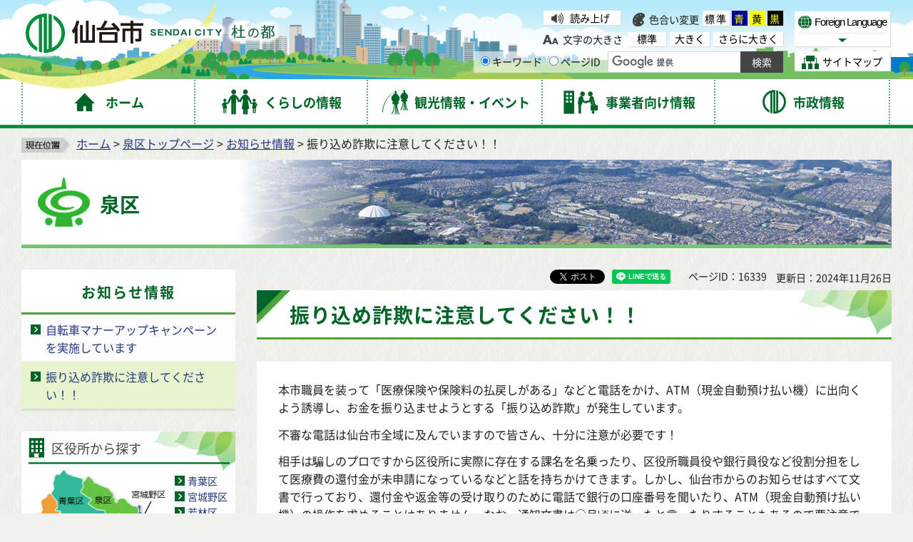

--- FILE ---
content_type: text/css
request_url: https://www.city.sendai.jp/shared/style/default.css
body_size: 1154
content:
@charset "utf-8";

/* ==================================================
reset
================================================== */
body {
	margin:0; /* 変更しない */
	padding:0; /* 変更しない */
	font-size:100%; /* 16pxのとき */
	line-height:1.6; /* 変更しない */
}
h1,
h2,
h3,
h4,
h5,
h6,
p,
ul,
ol,
li,
dl,
dt,
dd,
blockquote,
form,
input,
fieldset,
legend {
	margin:0; /* 変更しない */
	padding:0; /* 変更しない */
}
img {
	border:none; /* 変更しない */
}
li,
dt,
dd {
	line-height:1.4; /* 変更しない */
}
table {
	font-size:100%; /* 変更しない */
	line-height:1.6; /* 変更しない */
}
form,
input,
select,
textarea {
	font-size:100%; /* 変更しない */
}
fieldset {
	border:none; /* 変更しない */
}
a:link,
a.skip {
	color:#24397F; /* デザインによって変更 */
	background-color:transparent; /* 変更しない */
}
@font-face {
	font-display: swap;
	font-family: 'Noto Sans JP';
	font-style: normal;
	font-weight: 400;
	src: url(/shared/font/NotoSansJP-Regular.woff2) format("woff2"),url(/shared/font/NotoSansJP-Regular.woff) format("woff"),url(/shared/font/NotoSansJP-Regular.ttf) format("truetype"),url(/shared/font/NotoSansJP-Regular.otf) format("opentype")
}
@font-face {
	font-display: swap;
	font-family: 'Noto Sans JP';
	font-style: normal;
	font-weight: 700;
	src: url(/shared/font/NotoSansJP-Bold.woff2) format("woff2"),url(/shared/font/NotoSansJP-Bold.woff) format("woff"),url(/shared/font/NotoSansJP-Bold.ttf) format("truetype"),url(/shared/font/NotoSansJP-Bold.otf) format("opentype")
}
body,
input,
select,
textarea,
button {
	font-family: 'Noto Sans JP','メイリオ',Meiryo,sans-serif;
}
/* ==================================================
skip
================================================== */
.skip {
	width:1px;
	color:#000000;
	font-size:0.1%;
	line-height:0.1;
	background-color:#FFFFFF;
	position:absolute;
	left:-3000px;
	z-index:9999;
}
a.skip {
	background-color:#FFFFFF; /* 変更しない */
	text-align:center; /* 変更しない */
	padding:2px 0; /* 変更しない */
	top:auto; /* 変更しない */
}
a.skip:active {
	display:block;
	width:99.99%; /* 変更しない */
	font-size:100%; /* 変更しない */
	line-height:1.6; /* 変更しない */
	top:0; /* 変更しない */
	left:0; /* 変更しない */
}
a.skip:focus {
	display:block;
	width:99.99%; /* 変更しない */
	font-size:100%; /* 変更しない */
	line-height:1.6; /* 変更しない */
	top:0; /* 変更しない */
	left:0; /* 変更しない */
}

--- FILE ---
content_type: text/css
request_url: https://www.city.sendai.jp/shared/style/color/color1.css
body_size: 2565
content:
@charset "utf-8";

/* ==================================================
accessibility color 青地に黄色
================================================== */
#tmp_wrap_header,
#tmp_wrap_header *,
#tmp_means_lft *,
#tmp_query,
#tmp_hnavi,
#tmp_sprt_ttl,
#tmp_sprt_cnt *,
#tmp_wrap_gnavi,
#tmp_wrap_gnavi *,
#tmp_gnavi .drop_down_hidden,
#tmp_gnavi .drop_down_hidden *,
#tmp_pankuzu,
#tmp_pankuzu *,
#tmp_wrap_main,
#tmp_wrap_main *,
#tmp_wrap_publicity,
#tmp_wrap_publicity *,
#tmp_wrap_pnavi *,
#tmp_wrap_pnavi,
#tmp_wrap_footer *,
#tmp_wrap_footer,
#tmp_wrap_copyright *,
#tmp_wrap_copyright {
	color:#FFFF00 !important;
	background-color:#00008B !important;
	background-image:none !important;
	border-color:#FFFF00 !important;
	list-style-image:none !important;
}
#tmp_wrap_copyright {
	width:100% !important;
}
#tmp_copyright {
	margin:0 auto !important;
	width:1222px !important;
}
#tmp_wrap_header a,
#tmp_means_lft a,
#tmp_hnavi a,
#tmp_sprt_cnt a,
#tmp_wrap_gnavi a,
#tmp_gnavi .drop_down_hidden a,
#tmp_pankuzu a,
#tmp_wrap_main a,
#tmp_wrap_main a span,
#tmp_wrap_publicity a,
#tmp_wrap_pnavi a,
#tmp_wrap_footer a,
#tmp_footer_btns span {
	color:#FFFFFF !important;
	background-color:transparent !important;
}
#tmp_event_cal_cnt .calendar .today {
	background-color:transparent !important;
}
#tmp_wrap_main h1,
#tmp_wrap_main h2,
#tmp_wrap_main h3,
#tmp_wrap_main h4,
#tmp_wrap_main h5,
#tmp_wrap_main h6 {
	padding:5px !important;
	border:none !important;
}
#tmp_wrap_main h1 {
	border:3px solid yellow !important;
}
#tmp_wrap_main h2 {
	border-bottom:1px solid yellow !important;
	border-left:3px solid yellow !important;
}
#tmp_wrap_main h3 {
	border-left:3px solid yellow !important;
}
#tmp_wrap_main #tmp_cate_ttl h1 {
	padding:0 !important;
	border:none !important;
}
.format_top #tmp_wrap_main h1,
.format_top #tmp_wrap_main h2,
.format_top #tmp_wrap_main h3,
.format_top #tmp_wrap_main h4,
.format_top #tmp_wrap_main h5,
.format_top #tmp_wrap_main h6 {
	border:none !important;
	padding:0 !important;
}
/* used_bg_img */
#tmp_wrapper .used_bg_img {
	width:auto !important;
	height:auto !important;
}
#tmp_wrapper .used_bg_img a {
	width:auto !important;
	height:auto !important;
	text-decoration:underline !important;
}
#tmp_call_number_bnr .text a,
#tmp_call_faq_bnr .text a{
	height:auto!important;
}
#tmp_wrapper .used_bg_img span,
#tmp_call_number_bnr .text span,
#tmp_call_faq_bnr .text span,
#tmp_gobnr .text span,
#tmp_connectbnr .text span,
#tmp_miryokunavi_bnr .text span {
	z-index:1 !important;
	height:auto !important;
}
#tmp_wrapper .used_bg_img a span {
	color:#FFFFFF !important;
	background-color:transparent !important;
}
#tmp_gobnr .text span,
#tmp_connectbnr .text span {
	text-indent:0 !important;
}
#tmp_connectbnr .text a:before,
#tmp_connectbnr .text a:after {
	background:none!important;
}
/* icon */
#tmp_wrap_main a.icon_pdf,
#tmp_wrap_main a.icon_word,
#tmp_wrap_main a.icon_excel,
#tmp_wrap_main a.icon_ppt,
#tmp_wrap_main a.icon_wm {
	margin:0 !important;
	padding:0 !important;
}
/* for Firefox3.0 */
#tmp_wrap_main caption {
	background-color:transparent !important;
}
/* for google box */
#tmp_wrap_main #tmp_gmap_box,
#tmp_wrap_main #tmp_gmap_box * {
	color:#000000 !important;
	background-color:transparent !important;
	border-color:yellow !important;
	list-style-image:none !important;
}
#tmp_wrap_main #tmp_gmap_box a {
	color:#7777CC !important;
}
/* 追加 */
#tmp_hlogo h1 span,
#tmp_hlogo p span,
.fgactive #tmp_hnavi .foreign a span,
.fgactive #tmp_hnavi .sitemap a span,
.fgactive #tmp_sprt_ttl a span {
	z-index:1 !important;
	text-indent:0 !important;
}
#tmp_gnavi li a span {
	z-index:1 !important;
	overflow:visible !important;
	text-indent:0 !important;
}
.format_kanko_idx1 #tmp_cate_ttl {
	border-top:none !important;
}
#tmp_cate_ttl h1 span {
	display:inline;
	position:static;
	padding:0 !important;
	z-index:initial;
	overflow:initial;
	text-indent:initial;
	white-space:normal;
}
#tmp_wrap_main #tmp_kaev .gallery_cntrol .stop_btn img,
#tmp_wrap_main #tmp_kaev .gallery_cntrol .play_btn img,
#tmp_pankuzu img {
	background-color:#FFFFFF !important;
}
#tmp_wrap_main #tmp_lnavi_event_cal_cnt .calendar td.cal_today a {
	background-color:transparent !important;
	font-weight:bold !important;
}
#tmp_func_clr #tmp_color_default,
#tmp_func_clr #tmp_color_default * {
	color:#000000 !important;
	background-color:#FFFFFF !important;
}
#tmp_func_clr #tmp_darkblue,
#tmp_func_clr #tmp_darkblue * {
	color:#FFFF00 !important;
	background-color:#00008B !important;
}
#tmp_func_clr #tmp_yellow,
#tmp_func_clr #tmp_yellow * {
	color:#000000 !important;
	background-color:#FFFF00 !important;
}
#tmp_func_clr #tmp_black,
#tmp_func_clr #tmp_black * {
	color:#FFFF00 !important;
	background-color:#000000 !important;
}
/* ==================================================
sendaishi_event
================================================== */
#tmp_event_info .anchor_links li a,
#tmp_events_of_month .section_tourist_info,
#tmp_major_event .event_item,
#tmp_recommend_links .recommend_links_ttl,
body.sendaishi_event .event_section{
	border: 2px solid;
}
#tmp_odekake .section_list .list_item,
#tmp_events_of_month .section_event_calendar a{
	border: 1px solid;
}
#tmp_event_pickup .slick-arrow a {
    width: 58px !important;
    height: 58px !important;
}
#tmp_event_pickup .slick-prev a {
    background-image: url(/shared/templates/event/images/icon/icon_arrow_prev_wh.png) !important;
}
#tmp_event_pickup .slick-next a {
    background-image: url(/shared/templates/event/images/icon/icon_arrow_next_wh.png) !important;
}
#tmp_event_pickup .pickup_slider .pickup_item:before {
	border-color: #FFFF00 !important;
}
#tmp_recommend_links .recommend_links_ttl p,
body.sendaishi_event .section_title{
	text-indent: 0 !important;
}
body.sendaishi_event #tmp_wrap_main .slick-dots .slick-active button,
body.sendaishi_event #tmp_wrap_main .slick-dots .slick-active a{
	background-color:#FFFF00 !important;
}
#tmp_recommend_links .slick_control .btn_slides.start a:before{
	border-color: transparent transparent transparent #FFFF00 !important;
}
#tmp_recommend_links .slick_control .btn_slides.stop a:before,
#tmp_recommend_links .slick_control .btn_slides.stop a:after{
	background-color: #FFFF00 !important;
}
#tmp_recommend_links .slick-arrow a{
	width: 33px !important;
    height: 20px !important;
}
#tmp_recommend_links .slick-prev a {
    background-image: url(/shared/templates/event/images/recommend_prev_yellow.png) !important;
}
#tmp_recommend_links .slick-next a {
    background-image: url(/shared/templates/event/images/recommend_next_yellow.png) !important;
}
#tmp_recommend_links .recommend_links_ttl p{
	width: 100% !important;
}
body.sendaishi_event #tmp_pnavi .pnavi a {
	background: transparent url(/shared/templates/top_rn/images/back_top_bg_sp.png) no-repeat center bottom !important;
}
body.sendaishi_event .section_title{
	padding-top: 15px !important;
	height: auto !important;
}
/* ==================================================
sendaishi_top
================================================== */
body.sendaishi_top #tmp_wrapper:after {
	content: none !important;
}
body.sendaishi_top #tmp_sendai_mainvisual .slick-prev a {
    background-image: url(/shared/templates/top_rn/images/icon/icon_arrow_prev_wh.png) !important;
}
body.sendaishi_top #tmp_sendai_mainvisual .slick-next a {
    background-image: url(/shared/templates/top_rn/images/icon/icon_arrow_next_wh.png) !important;
}
#tmp_efforts .efforts_slider .slick-prev a {
    background-image: url(/shared/templates/top_rn/images/icon/icon_arrow_prev_wh.png) !important;
}
#tmp_efforts .efforts_slider .slick-next a {
    background-image: url(/shared/templates/top_rn/images/icon/icon_arrow_next_wh.png) !important;
}
body.sendaishi_top #tmp_pnavi .pnavi a {
	background: transparent url(/shared/templates/top_rn/images/back_top_bg_sp.png) no-repeat center bottom !important;
}

--- FILE ---
content_type: application/javascript
request_url: https://www.city.sendai.jp/shared/readspeaker/ReadSpeaker.Core.js?v=2.5.8.3975
body_size: 11999
content:
ReadSpeaker.Common=function(){var k={revision:"3975"},n={onAdapterReady:[],onInit:[],onCoreLoaded:[],onModsLoaded:[],onAfterModsLoaded:[],onAfterExtraModsLoaded:[],onConfigLoaded:[],onConfigSetup:[],onDOMReady:[],onReady:[],onSelectedText:[],onDeselectedText:[],onSettingsInitialized:[],onSettingsChanged:[],onSettingsLoaded:[],onSettingsClosed:[],onDownloadLoaded:[],onFocusIn:[],onFocusOut:[],onUIInitialized:[],onUIBeforePlay:[],onUIAfterPlay:[],onUIPause:[],onUISliderMove:[],onUIStop:[],onUIShowPlayer:[],
onUIClosePlayer:[],onAPIPlay:[],onAPIPause:[],onAPIStop:[],onAPIVolumeUp:[],onAPIVolumeDown:[],onAPIMute:[],onAPIFastForward:[],onAPIRewind:[],onAPISetVolume:[],onAPISetProgress:[],onAPIGetProgress:[],onAPIInitAdapter:[],onAPIReleaseAdapter:[],onAPIReloadAdapter:[],onBeforeSyncInit:[],onAfterSyncInit:[],onBeforeSync:[],onAfterSync:[],onAfterSyncExit:[],onBeforeContentChange:[],onAfterContentChange:[],onBeforeGetAudioLink:[],onBeforeParamsSet:[],onAfterParamsSet:[],onAudioLoadError:[],onVolumeAdjusted:[],
onChunkResume:[]},p={speed:function(a,b){var c=parseInt(b||rspkr.pub.Config.item("general.defaultSpeedValue")||100),d=parseInt(rspkr.pub.Config.item("general.defaultSlowSpeedValue")||c-25),e=parseInt(rspkr.pub.Config.item("general.defaultFastSpeedValue")||c+25);switch(a){case "slow":return d;case "medium":return c;case "fast":return e;default:return c}}},f={audioLink:null,params:{},postContent:"",postLink:null,saveLink:null,selectedHTML:"",selectedText:"",selectedRange:null,sync:"wordsent",syncLink:null,
browser:{name:"",flashVersion:"",version:"",OS:"",html5AudioFormat:"",html5Support:!1,html5Priority:!1,syncContainer:""},setParams:function(a){rspkr.log("[rspkr.c.data.setParams] "+a);if("string"==typeof a){this.params={};var b="",c="",b="",c=a.split("?");rspkr.cfg.item("general.servercall",c[0]);a=c[1].split(/[;&]/);for(var d=0;d<a.length;d++)if((b=a[d].split("="))&&2==b.length){var c=decodeURIComponent(b[0]),e=b[1],b=decodeURIComponent(b[1]);if("url"==c&&!b.length)e=encodeURIComponent(document.location.href);
else if("lang"==c&&2==b.length)for(var g in rspkr.cfg.item("phrases")){if(rspkr.cfg.item("phrases").hasOwnProperty(g)&&b==g.substring(0,2)){e=g;break}}else if("readid"==c||"readclass"==c){for(var b=e.split(","),e=[],r=function(a,c){for(var b=0,d=a.length;b<d;b++)if(this[b]===c)return b;return-1},l=0;l<b.length;l++)-1==r(e,b[l])&&e.push(b[l]);e=e.join(",")}this.params[c]=e}this.params.rsjs_ver=rspkr.getVersion();this.params.synccontainer=this.browser.syncContainer;this.params.url||(this.params.url=
document.location.href);this.params.readid=this.params.readid||"";if(rspkr.c.data.selectedText||rspkr.c.data.selectedHTML)delete this.params.readid,delete this.params.readclass;rspkr.Common.dispatchEvent("onAfterParamsSet")}},setDefaultValues:function(){rspkr.log("[rspkr.c.data.setDefaultValues] Called!");rspkr.Common.data.selectedHTML="";rspkr.Common.data.saveLink=null},setPostContent:function(a){if("string"==typeof a){if("textsel"===a)a=this.selectedHTML;else{var b=[];a="";rspkr.hl&&rspkr.hl.Restore.hasMarkup()&&
rspkr.hl.sync.fullCleanUp();var c=[];rspkr.c.data.params.hasOwnProperty("readid")&&rspkr.c.data.params.readid.length&&(c=c.concat(("#"+rspkr.c.data.params.readid.split(",").join(",#")).split(",")));rspkr.c.data.params.hasOwnProperty("readclass")&&rspkr.c.data.params.readclass.length&&(c=c.concat(("."+rspkr.c.data.params.readclass.split(",").join(",.")).split(",")));if(rspkr.cfg.item("general.readidOrder")&&rspkr.cfg.item("general.usePost"))for(var d=0;d<c.length;d++){var e=$rs.get(c[d]);$rs.isArray(e)&&
0<e.length?b.concat(e):$rs.isArray(e)||b.push(e)}else b=$rs.get(c.join(","));$rs.isArray(b)||(b=[b]);for(d=0;c=b[d];d++){var e=c.id?' id="'+c.id+'"':"",g=c.className?' class="'+c.className+'"':"",r;r=c.nodeName&&"TABLE"==c.nodeName?"TABLE":"DIV";a+="<"+r+e+g+">"+c.innerHTML+"</"+r+">"}b=document.createElement("div");b.innerHTML=a;a=$rs.findIn(b,".rs_skip.rs_preserve");$rs.isArray(a)||(a=[a]);for(d=0;c=a[d];d++)c.innerHTML="";a=b.innerHTML}!0===rspkr.cfg.item("general.parseMathJax")&&(a=this.parseMathJax(a));
this.postContent=t.encode(a)}},parseMathJax:function(a){var b=document.createElement("div"),c,d,e;d=window.MathJax;b.innerHTML=a;if(c=$rs.findIn(b,".MathJax")){a=$rs.findIn(c,".math");$rs.isArray(a)&&0===a.length&&(a=c);a=$rs.isArray(a)?a:[a];for(var g=a.length-1;0<=g;g--)"object"===typeof a[g]&&(e=document.createElement("div"),mjaxObj=d.Hub.getJaxFor(a[g].id),e.innerHTML=mjaxObj.originalText,c=$rs.closest(a[g],"div.MathJax_Display"),$rs.hasClass(a[g],"math")?(a[g].parentNode.parentNode.replaceChild(e,
a[g].parentNode),c&&c.tagName&&c.parentNode.replaceChild(e,c)):c?c.parentNode.replaceChild(e,c):a[g].parentNode.replaceChild(e,a[g]));d=b.getElementsByTagName("script");for(a=d.length-1;0<=a;a--)d[a].type&&"math/mml"===d[a].type&&d[a].parentNode.removeChild(d[a]);return b.innerHTML}return a},setSelectedText:function(a){this.selectedText="";var b=void 0,c=void 0;if(window.getSelection){c=window.getSelection();if(!c.isCollapsed){if(c.getRangeAt){var d=c.getRangeAt(0),e=c.getRangeAt(c.rangeCount-1),
b=document.createRange();b.setStart(d.startContainer,d.startOffset);b.setEnd(e.endContainer,e.endOffset)}else b=document.createRange(),b.setStart(c.anchorNode,c.anchorOffset),b.setEnd(c.focusNode,c.focusOffset);b?(DOM=b.cloneContents(),object=document.createElement("div"),object.appendChild(DOM.cloneNode(!0)),this.selectedText=object.innerHTML):this.selectedText=c}this.selectedRange=b}else document.selection?(c=document.selection,this.selectedText=(b=c.createRange())&&b.htmlText&&b.text&&0<b.text.length?
b.htmlText:b&&b.text?b.text:"",this.selectedRange=b.duplicate()):document.getSelection&&(this.selectedText=document.getSelection());window.getSelection?0<this.selectedText.length&&window.getSelection().getRangeAt&&window.getSelection().getRangeAt(0)&&0<window.getSelection().getRangeAt(0).toString().length&&a?m("onSelectedText",window,[a]):(this.selectedText="",m("onDeselectedText",window,["empty"])):0<this.selectedText.length&&a?m("onSelectedText",window,[a]):m("onDeselectedText",window,["empty"]);
rspkr.log("[rspkr.c.setSelectedText] Selected text length is "+this.selectedText.length)},createReadRange:function(a){if(a=document.getElementById(a))if(document.selection&&(9>this.browser.version||9>document.documentMode)){var b=document.body.createTextRange();b.moveToElementText(a);this.selectedRange=b;this.selectedText=b.htmlText}else b=document.createRange(),b.selectNodeContents(a),this.selectedRange=b,this.selectedText=b.toString()},getParam:function(a){return this.params&&this.params[a]&&void 0!==
this.params[a]?this.params[a]:null},getParams:function(){return this.params},getPostContent:function(){return this.postContent},getRestoreContent:function(){return this.restoreContent},getSelectedText:function(){return this.selectedText},getAudioLink:function(a,b){rspkr.devt("onBeforeGetAudioLink",window);b="undefined"!==typeof b?b:rspkr.HL;this.audioLink=null;var c={},d;for(d in this.params)this.params.hasOwnProperty(d)&&(c[d]=this.params[d]);for(d in a)a.hasOwnProperty(d)&&(c[d]=a[d]);c.speed=p.speed(rspkr.Common.Settings.get("hlspeed"),
c.speed?c.speed:void 0);(d=rspkr.cfg.item("general.selectionEngine"))&&"newcontent"===d&&c.hasOwnProperty("readid")&&1>this.selectedText.length&&(!document.selection||document.selection&&8<rspkr.Common.data.browser.version&&8<document.documentMode)&&this.createReadRange(c.readid);if(c.readid&&/rslightbox_content/gi.test(c.readid)){0==rs.cfg.item("general.usePost")?(rs.cfg.item("general.usePost",!0),rspkr.c.addEvent("onSettingsClosed",function(){rs.cfg.item("general.usePost",!1);rs.PlayerAPI.stop()})):
rspkr.c.addEvent("onSettingsClosed",function(){rs.PlayerAPI.stop()});var e=function(a){for(var c=function(a,c){return document.defaultView&&document.defaultView.getComputedStyle?document.defaultView.getComputedStyle(a,null)[c]:a.currentStyle?a.currentStyle[c]:a.style[c]},b=0;b<a.childNodes.length;b++){var d=a.childNodes[b],f=d.className&&-1!==d.className.indexOf("rs_skip_always");1!==d.nodeType||"none"!=c(d,"display")&&"hidden"!=c(d,"visibility")||f?d.title?$rs.addClass(d,"rs_skip_always"):1===d.nodeType&&
e(d):$rs.addClass(d,"rs_skip_always")}};e($rs.get("rslightbox_content"))}0<this.selectedText.length||0<this.selectedHTML.length?(0<this.selectedText.length&&b.clientMarkup.preProcess.init(),c.sync="user",c.syncalignuser=rspkr.st.get("hl"),this.setPostContent("textsel"),this.audioLink=h.issuePost(c)):!0===rspkr.cfg.item("general.premarkup")?(c.sync="user",this.setPostContent("nosel"),this.audioLink=!0===rspkr.pub.Config.item("general.usePost")?h.issuePost(c):q(c)):!0===rspkr.pub.Config.item("general.usePost")?
(c.sync="wordsent",this.setPostContent("nosel"),this.audioLink=h.issuePost(c)):(c.sync="wordsent",this.audioLink=q(c));rspkr.log("[rspkr.c.data.getAudioLink] Audio link: "+this.audioLink);return this.audioLink},setSettingsChanged:function(a){"hlspeed"===a&&(rspkr.c.data.settingsChanged=!0)},settingsChanged:!1,getSaveData:function(a,b){rspkr.log("[rspkr.c.data.getSaveData]");a=a||"link";b=b||!1;var c=this.saveLink;if(!this.saveLink||this.settingsChanged||b){b&&rspkr.c.data.setParams(b);rspkr.c.data.params.customerid||
(c=$rs.get("."+rspkr.cfg.item("ui.rsbtnClass")),(c=$rs.isArray(c)&&0<c.length?c[0]:c)&&rspkr.c.data.setParams($rs.getAttr($rs.findIn(c,".rsbtn_play"),"href")));var c={},d={audioformat:"mp3"};this.settingsChanged=!1;"iOS"!==this.browser.OS&&"dialog"===a&&(d.save="1");for(var e in this.params)this.params.hasOwnProperty(e)&&(c[e]=this.params[e]);for(e in d)d.hasOwnProperty(e)&&(c[e]=d[e]);c.speed=p.speed(rspkr.st.get("hlspeed"),c.speed);0<this.selectedHTML.length?(this.setPostContent("textsel"),c=h.issuePost(c)):
!0===rspkr.cfg.item("general.usePost")?(this.setPostContent("nosel"),c=h.issuePost(c)):c=q(c);b||(this.saveLink=c)}return c}},q=function(a){var b="";"undefined"!=typeof rspkr.cfg.item("general.servercall")?b=rspkr.cfg.item("general.servercall")+"?":(b=$rs.get("."+rspkr.cfg.item("ui.rsbtnClass")),b=$rs.isArray(b)?b[0]:b,b=$rs.getAttr($rs.findIn(b,".rsbtn_play"),"href").split("?")[0]+"?");for(var c in a)a.hasOwnProperty(c)&&a[c]&&(b+=c+"="+a[c]+"&");b=b.substr(0,b.length-1);return rs.cfg.item("general.customProxy")?
rs.cfg.item("general.customProxy")+encodeURIComponent(b):b},s=function(){var a=rspkr.cfg.item("extraMods")||[],b=[k.major,k.minor,k.update,k.revision].join("."),c=0,d="Explorer"==rs.c.data.browser.name&&8>=rs.c.data.browser.version;rspkr.log("[rspkr.c.loadExtraMods] Number of mod files to load: "+a.length);for(var e=0;e<a.length;e++){var g=a[e][0],f=g.substring(g.lastIndexOf(".")),l=void 0;".js"===f?(l=document.createElement("script"),l.type="text/javascript",l.src=rs.params.path+"mods/"+g+"?v="+
b,l.async=!0):".css"===f&&(g=rs.params.path+"mods/"+g+"?v="+b,d?l=document.createStyleSheet(g):(l=document.createElement("link"),l.type="text/css",l.rel="stylesheet",$rs.setAttr(l,"href",g)));if(d||void 0===l.onreadystatechange)g=l,(h=a[e][1])&&"function"==typeof h&&h.apply(window),c++,c==a.length&&rs.devt("onAfterExtraModsLoaded",window),g.onload=void 0;else{var g=l,h=a[e][1];if("complete"==l.readyState||"loaded"==l.readyState)h&&"function"==typeof h&&h.apply(window),c++,c==a.length&&rs.devt("onAfterExtraModsLoaded",
window);g.onreadystatechange=void 0}d&&".css"===f||document.getElementsByTagName("head")[0].appendChild(l)}},m=function(a,b,c){if(n[a]){c=c||[];rspkr.displog[a]=rspkr.displog[a]?++rspkr.displog[a]:1;if(!n[a].length)return rspkr.log("[rspkr.c] Dispatched event: "+a+" - no handlers to call.",2),!0;rspkr.log("[rspkr.c] Dispatching event: "+a,1);for(var d in n[a])if(n[a].hasOwnProperty(d)&&"function"==typeof n[a][d])try{"__self__"===b&&(b=n[a][d]),n[a][d].apply(b,c)}catch(e){rspkr.log("[rspkr.c._dispatchEvent] Error: "+
e.message,3),this.isok=!1}else if("object"==typeof n[a][d])try{var g=n[a][d];g.func.apply(g.context||window,g.params||c)}catch(h){this.isok=!1}}else rspkr.log("[rspkr.c] Undefined event: "+a,3)},h={issuePost:function(a){rspkr.log("[rspkr.c] Using POST");document.getElementById("ReadSpeakerPostIframe")||this.createIframe();var b=Math.random(),c=this.createForm(a),d;"undefined"!==typeof rspkr.cfg.item("general.servercall")?a=rspkr.cfg.item("general.servercall")+"?":(a=$rs.get("."+rspkr.cfg.item("ui.rsbtnClass")),
a=$rs.isArray(a)?a[0]:a,a=$rs.getAttr($rs.findIn(a,".rsbtn_play"),"href").split("?")[0]+"?");d=("string"===typeof a&&a.length?a.split("/").pop():rspkr.pub.Config.item("general.rsent")).replace("?","");a=a&&a.match(/[^\/]*\/\/[^\/]*/);var e=rspkr.cfg.item("general.iframeproxy")?rspkr.cfg.item("general.iframeproxy"):"/enterprise/iframeproxy.php";a=a?a.pop()+e+"?rsent="+d+"&version="+rspkr.pub.Config.item("general.proxyVersion"):rspkr.pub.Config.item("general.protocol")+"//"+rspkr.pub.Config.item("general.subdomain")+
"."+rspkr.pub.Config.item("general.domain")+e+"?rsent="+rspkr.pub.Config.item("general.rsent")+"&version="+rspkr.pub.Config.item("general.proxyVersion");a+="&randid="+b;rspkr.c.data.params.customerid&&(a+="&customerid="+rspkr.c.data.params.customerid);a=rs.cfg.item("general.customProxy")?rs.cfg.item("general.customProxy")+encodeURIComponent(a):a;c.action=a;d=document.createElement("textarea");1<f.getSelectedText().length?d.setAttribute("name","selectedhtml_base64"):d.setAttribute("name","html_base64");
d.innerHTML=f.getPostContent();c.appendChild(d);setTimeout(function(){document.body.appendChild(c);c.submit();document.body.removeChild(c)},0);return a+"&listen=1&randid="+b},createForm:function(a){var b,c=document.createElement("form");c.target="ReadSpeakerPostIframe";c.method="post";for(var d in a)b=document.createElement("input"),b.setAttribute("name",d),"url"===d?b.setAttribute("value",decodeURIComponent(a[d])):b.setAttribute("value",a[d]),c.appendChild(b);b=document.createElement("input");b.setAttribute("name",
"output");b.setAttribute("value","audiolink");c.appendChild(b);return c},createIframe:function(){var a=null;if(document.selection)try{a=document.createElement('<iframe name="ReadSpeakerPostIframe">')}catch(b){a=document.createElement("iframe")}else a=document.createElement("iframe");a.setAttribute("name","ReadSpeakerPostIframe");a.setAttribute("id","ReadSpeakerPostIframe");a.setAttribute("style","display: none; position: absolute;");a.style.display="none";var c=document.getElementsByTagName("body"),
d=null;0<c.length&&(d=c.item(0));d&&d.appendChild(a)},removeIframe:function(){document.getElementById("ReadSpeakerPostIframe")}},t={encode:function(a){newdata=encodeURIComponent(a);var b=0,c=0;for(a=[];b<newdata.length;b++)37!=newdata.charCodeAt(b)?a[c]=newdata.charCodeAt(b):(a[c]=parseInt("0x"+newdata.charAt(b+1)+""+newdata.charAt(b+2)),b+=2),c++;b=a.length;parseInt((b+2)/3);for(var c=new String,d=parseInt(b/3),e,g=b-3*d,b=0;b<3*d;b+=3)e=this.chars(a[b]>>2),c+=e,e=this.chars((a[b]&3)<<4|a[b+1]>>
4),c+=e,e=this.chars((a[b+1]&15)<<2|a[b+2]>>6),c+=e,e=this.chars(a[b+2]&63),c+=e;1==g&&(c+=this.chars(a[b]>>2),c+=this.chars((a[b]&3)<<4),c+="==");2==g&&(c+=this.chars(a[b]>>2),c+=this.chars((a[b]&3)<<4|a[b+1]>>4),c+=this.chars((a[b+1]&15)<<2),c+="=");return c},decode:function(a){for(var b="",c="",d=0,e=0,g="",h=a.length;d<h;)if(-1!=this.value(a[d])){for(var g=a.substring(d,d+4),l=e=0;4>l;l++)"="==g[l]&&e++;for(l=0;l<3-e;l++){0==l?c=this.value(g[0])<<2|(this.value(g[1])&48)>>4:1==l?c=(this.value(g[1])&
15)<<4|(this.value(g[2])&60)>>2:2==l&&(c=(this.value(g[2])&3)<<6|this.value(g[3]));var f=c.toString(16);1==f.length&&(f="0"+f);b+="%"+f}d+=4}else d++;return decodeURIComponent(b)},value:function(a){a=a.charCodeAt(0);return 65<=a&&90>=a?a-65:97<=a&&122>=a?a-97+26:48<=a&&57>=a?a-48+52:43==a?62:47==a?63:-1},chars:function(a){return 26>a?String.fromCharCode(a+65):52>a?String.fromCharCode(a+97-26):62>a?String.fromCharCode(a+48-52):62==a?"+":63==a?"/":String.fromCharCode(0)}};return{meta:k,init:function(){m("onInit",
window);n.onInit=[];n.onUIShowPlayer.push(rspkr.Common.data.setDefaultValues);n.onSettingsChanged.push(rspkr.Common.data.setSettingsChanged);n.onAfterModsLoaded.push(s)},addEvent:function(a,b){n[a].push(b)},base64:t,buildReadSpeakerCall:function(a){return q(a)},data:f,Detect:{init:function(){rspkr.log("[rspkr.c.Detect] Initialized!");var a=navigator.userAgent;f.browser.name=this.searchString(this.dataBrowser)||"Unknown";f.browser.version=this.searchVersion(a)||this.searchVersion(navigator.appVersion)||
"Unknown";f.browser.OS=this.searchString(this.dataOS)||"Unknown";f.browser.flashVersion=this.getFlashVersion();rspkr.log("[rspkr.c.Detect.init] Flash version: "+f.browser.flashVersion,1);f.browser.syncContainer="default"!==rspkr.pub.Config.item("general.syncContainer")?rspkr.pub.Config.item("general.syncContainer"):"rs:span";a=f.browser.name;this.browserSettings.hasOwnProperty(f.browser.name)||(this.browserSettings[a]={});"default"===rspkr.pub.Config.item("general.syncContainer")&&this.browserSettings[a].hasOwnProperty("syncContainer")&&
(f.browser.syncContainer=this.browserSettings[a].syncContainer);this.browserSettings[a].hasOwnProperty("html5Support")?f.browser.html5Support=this.browserSettings[a].html5Support:document.createElement("audio").canPlayType&&(f.browser.html5Support=!0);if(!0===f.browser.html5Support){var b=document.createElement("audio"),c=!1,d=!1;b.canPlayType&&(c=!!b.canPlayType&&""!=b.canPlayType("audio/mpeg"),d=!!b.canPlayType&&""!=b.canPlayType('audio/ogg; codecs="vorbis"'));rspkr.log("Browser can play mp3? "+
b.canPlayType("audio/mpeg"),1);rspkr.log("Browser can play ogg? "+b.canPlayType('audio/ogg; codecs="vorbis"'),1);/android/i.test(rspkr.Common.data.browser.OS)&&/chrome/i.test(rspkr.Common.data.browser.name)?f.browser.html5AudioFormat="ogg":!0===c?f.browser.html5AudioFormat="mp3":!0===d?f.browser.html5AudioFormat="ogg":f.browser.html5Support=!1;f.browser.html5Priority=this.browserSettings[a].hasOwnProperty("html5Priority")?this.browserSettings[a].priority:!0;this.browserSettings[a].hasOwnProperty("audioFormat")&&
(f.browser.html5AudioFormat=this.browserSettings[a].audioFormat)}this.browserSettings[a].hasOwnProperty("minver")&&parseFloat(f.browser.version)<=parseFloat(this.browserSettings[a].minver)&&(f.browser.html5Priority=!1)},browserSettings:{Android:{minver:4},Explorer:{syncContainer:"font"},Firefox:{minver:6},Opera:{html5Support:!1,priority:!1},Edge:{audioFormat:"mp3"}},getFlashVersion:function(){try{if(document.selection){try{var a=new ActiveXObject("ShockwaveFlash.ShockwaveFlash.6");try{a.AllowScriptAccess=
"always"}catch(b){return"6,0,0"}}catch(c){}return(new ActiveXObject("ShockwaveFlash.ShockwaveFlash")).GetVariable("$version").replace(/\D+/g,",").match(/^,?(.+),?$/)[1]}try{if(navigator.mimeTypes["application/x-shockwave-flash"].enabledPlugin)return(navigator.plugins["Shockwave Flash 2.0"]||navigator.plugins["Shockwave Flash"]).description.replace(/\D+/g,",").match(/^,?(.+),?$/)[1]}catch(d){}}catch(e){try{if(navigator.mimeTypes["application/x-shockwave-flash"].enabledPlugin)return(navigator.plugins["Shockwave Flash 2.0"]||
navigator.plugins["Shockwave Flash"]).description.replace(/\D+/g,",").match(/^,?(.+),?$/)[1]}catch(g){}}return"0,0,0"},searchString:function(a){for(var b=0;b<a.length;b++){var c=a[b].string,d=a[b].prop;this.versionSearchString=a[b].versionSearch||a[b].identity;if(c){if(-1!=c.indexOf(a[b].subString))return a[b].identity}else if(d)return a[b].identity}},searchVersion:function(a){var b=a.indexOf(this.versionSearchString);if(-1!=b)return parseFloat(a.substring(b+this.versionSearchString.length+1))},dataBrowser:[{string:navigator.userAgent,
subString:"Edge",identity:"Edge"},{string:navigator.userAgent,subString:"Chromium",identity:"Chromium"},{string:navigator.userAgent,subString:"Chrome",identity:"Chrome"},{string:navigator.userAgent,subString:"OmniWeb",versionSearch:"OmniWeb/",identity:"OmniWeb"},{string:navigator.vendor,subString:"Apple",identity:"Safari",versionSearch:"Version"},{prop:window.opera,identity:"Opera",versionSearch:"Version"},{string:navigator.vendor,subString:"iCab",identity:"iCab"},{string:navigator.vendor,subString:"KDE",
identity:"Konqueror"},{string:navigator.userAgent,subString:"Firefox",identity:"Firefox"},{string:navigator.vendor,subString:"Camino",identity:"Camino"},{string:navigator.userAgent,subString:"Netscape",identity:"Netscape"},{string:navigator.userAgent,subString:"MSIE",identity:"Explorer",versionSearch:"MSIE"},{string:navigator.userAgent,subString:"Android",identity:"Android"},{string:navigator.userAgent,subString:"Gecko",identity:"Mozilla",versionSearch:"rv"},{string:navigator.userAgent,subString:"Mozilla",
identity:"Netscape",versionSearch:"Mozilla"}],dataOS:[{string:navigator.platform,subString:"ARM",identity:"Windows Phone"},{string:navigator.platform,subString:"Win",identity:"Windows"},{string:navigator.platform,subString:"Mac",identity:"Mac"},{string:navigator.userAgent,subString:"iPhone",identity:"iOS"},{string:navigator.userAgent,subString:"iPad",identity:"iOS"},{string:navigator.userAgent,subString:"Android",identity:"Android"},{string:navigator.platform,subString:"Linux",identity:"Linux"}]},
dispatchEvent:function(a,b,c){m(a,b,c)},post:h,cookie:{create:function(a,b,c,d,e){c=c||rspkr.pub.Config.item("general.cookieLifetime");d=d||rspkr.pub.Config.item("general.cookiePath");e=e||rspkr.pub.Config.item("general.cookieDomain");if(c){var g=new Date;g.setTime(g.getTime()+c);c="; expires="+g.toGMTString()}else c="";return document.cookie=a+"="+b+c+(d?"; path="+d:"")+(e?"; domain="+e:"")},read:function(a){a+="=";for(var b=document.cookie.split(";"),c=0;c<b.length;c++){for(var d=b[c];" "==d.charAt(0);)d=
d.substring(1,d.length);if(0==d.indexOf(a))return d.substring(a.length,d.length)}},readKey:function(a,b){var c=this.read(a),d;if(c)for(var c=c.split("&"),e=0,g=c.length;e<g;e++)if(d=c[e].split("="),d[0]==b)return d[1]},readKeyAll:function(a){a=this.read(a);var b={},c;if(a){a=a.split("&");for(var d=0,e=a.length;d<e;d++)c=a[d].split("="),b[c[0]]=c[1];return b}},createSub:function(a,b,c,d,e){if("object"!==typeof b)this.create(a,b.toString(),c,d,e);else{var g=[],f;for(f in b)g.push(f+"="+b[f]);return this.create(a,
g.join("&"),c,d,e)}},updateKey:function(a,b,c,d,e,g){c=c.toString();for(var f=decodeURIComponent(this.read(a)),h,s={},m=!1,f=f&&"null"!=f&&"undefined"!=f?-1<f.indexOf("=")&&-1==f.indexOf("&")?[f]:f.split("&"):[],k=0,n=f.length;k<n;k++)h=f[k].split("="),h[0]==b&&(h[1]=c,m=!0),h.length&&h[1].length&&(s[h[0]]=h[1]);!m&&c.length&&(s[b]=c);return this.createSub(a,s,d,e,g)},erase:function(a,b,c){this.create(a,"",-1,b,c)}},css:{getStylesheet:function(a){var b;(b=document.styleSheets[a]||document.getElementById(a))||
(b=document.createElement("style"),b.type="text/css",b.id=b.name=a,(document.getElementsByTagName("head")[0]||document.body).appendChild(b),b.addRule||b.sheet||(b=document.styleSheets[a]));return b.sheet||b},rsSheet:function(a){try{this.rules=a.rules||a.cssRules}catch(b){this.rules=a.cssRules}this.del=function(a,b){a.deleteRule?a.deleteRule(b):a.removeRule&&a.removeRule(b)};this.ins=function(a,b,e){$rs.isArray(e)||(e=[e]);if(a.insertRule&&a.cssRules)a.insertRule(b+" {"+e.join(";")+";}",a.cssRules.length);
else if(a.addRule)for(var g=0,f=e.length;g<f;g++)a.addRule(b,e[g])}},setRule:function(a,b,c){a=this.getStylesheet(a);var d=new this.rsSheet(a);d.ins(a,b,"string"==typeof c?c.split(";"):c);return d.length},removeRule:function(a,b){var c=this.getStylesheet(a),d=new this.rsSheet(c),e=[];if(d.rules){for(var g=0,f=d.rules.length;g<f;g++)d.rules[g].selectorText==b&&e.push(g);for(;e.length;)d.del(c,e.pop());return e}return d},replaceRule:function(a,b,c){this.removeRule(a,b);this.setRule(a,b,c)}},converter:p,
findFirstRSButton:function(){for(var a=$rs.get("a, .rsbtn_play"),a=$rs.isArray(a)?a:[a],b=0,c=a.length;b<c;b++)if($rs.hasClass(a[b],"rsbtn_play")||$rs.getAttr(a[b],"href")&&-1!==$rs.getAttr(a[b],"href").indexOf(rspkr.pub.Config.item("general.domain")+"/cgi-bin/"+rspkr.pub.Config.item("general.rsent"))||$rs.getAttr(a[b],"href")&&/customerid=/i.test($rs.getAttr(a[b],"href"))&&/lang=/i.test($rs.getAttr(a[b],"href"))&&/(readid|readclass)/i.test($rs.getAttr(a[b],"href")))return a[b];return!1},decodeEntities:function(a){var b=
document.createElement("p");b.innerHTML=a;return b.textContent||b.innerText},e:n,createShortcuts:function(){var a=window.ReadSpeaker;a.Common&&(a.c=a.Common);a.c&&(a.evt=a.c.addEvent,a.devt=a.c.dispatchEvent);a.c&&a.c.Settings&&(a.c.s=a.c.Settings);a.c.s&&(a.st=a.c.s);a.lib&&(a.l=a.lib);a.l&&a.lib.Facade&&(a.l.f=a.lib.Facade);a.l&&a.l.f&&a.l.f.adapter&&(a.l.f.a=a.l.f.adapter);a.modmap&&(a.m=a.modmap);a.pub&&a.pub.Config&&(a.pub.c=a.pub.Config);a.pub.c&&(a.cfg=a.pub.c);a.PlayerAPI&&(a.pl=a.PlayerAPI);
a.HL&&(a.hl=a.HL);a.ui&&(a.u=a.ui)}}}();rspkr.lib||(rspkr.lib={});
rspkr.lib.Facade=function(k){var n=function(f,m,h){f=String(f);h=String(h);m="="==m?"==":m;f=f.split(".");h=h.split(".");for(var k=Math.max(f.length,h.length),a,b,c=0,d=0;d<k&&!c;d++)a=parseInt(f[d],10)||0,b=parseInt(h[d],10)||0,a<b&&(c=1),a>b&&(c=-1);switch(m){case "==":return 0==c;case "===":return 0===c;case "!=":return 0!=c;case "!==":return 0!==c;case "<":return 0<c;case "<=":return 0<=c;case ">":return 0>c;case ">=":return 0>=c;default:return!1}},p=[{name:"jquery",minver:"1.4",check:function(){if("function"==
typeof jQuery){if("explorer"===rspkr.Common.data.browser.name.toLowerCase()&&9>rspkr.Common.data.browser.version&&n(jQuery.fn.jquery,"<",2))return!1;if(n(jQuery.fn.jquery,">=",this.minver))return!0}return!1}}],f="",q={store:[],push:function(f,m,h){this.store[f]||(this.store[f]=[]);this.store[f][m]||(this.store[f][m]=[]);this.store[f][m].push(h);return this.store.length},pop:function(f,m,h){var k;if(this.store[f]&&this.store[f][m]){k=this.store[f][m];if(!h)return this.store[f][m].splice(0,this.store[f][m].length),
0;for(var a=k.length-1;-1<a;a--)k[a].toString()==h.toString()&&this.store[f][m].splice(a,1);return this.store[f][m].length}return 0},dispatch:function(f,k){var h=$rs.convertEvent(f,k);if(rsid=$rs.getAttr(h.target,"data-rsevent-id")){for(var n=!0,a=q.store[rsid][h.type],b=0,c=a.length;b<c;b++)"function"==typeof a[b]&&(a[b].apply(h.target,[h])||(n=!1));return n}}};return{init:function(){if(rspkr&&rspkr.params&&rspkr.params.forceRSLib&&"1"===rspkr.params.forceRSLib)f="RSLib";else{for(idx in p)if(p[idx]&&
p[idx].check&&p[idx].check()){f=p[idx].name;break}f.length||(f="RSLib")}},currentLib:function(){return f},setLib:function(k){f=k},eq:q,adapterInit:function(f){k.$rs=f;k.$rs.flatten=function(f,h){h=h||[];for(var k=0,a;a=f[k];k++)$rs.isArray(a)?$rs.flatten(a,h):h.push(a);return h}}}}(window);ReadSpeaker.lib.Facade.RSEvent=function(){};
ReadSpeaker.modmap={products:{all:[["Common.Settings","text/javascript",["Common.Settings"]]],custom:function(){var k=[];k.push(["Custom","text/javascript"]);return k},dr:function(){var k=[];k.push(["DocReader.AutoAdd","text/javascript"]);return k},expl:function(){var k=this.all;k.push(["PlayerAPI","text/javascript"],["XP","text/javascript"],["ui","text/javascript",["ui","ui.Lightbox","ui.Slider"]]);return k},embhl:function(){var k=this.all;k.push(["PlayerAPI","text/javascript"],["HL","text/javascript"],
["ui","text/javascript",["ui","ui.Lightbox","ui.Slider"]]);return k}}};
